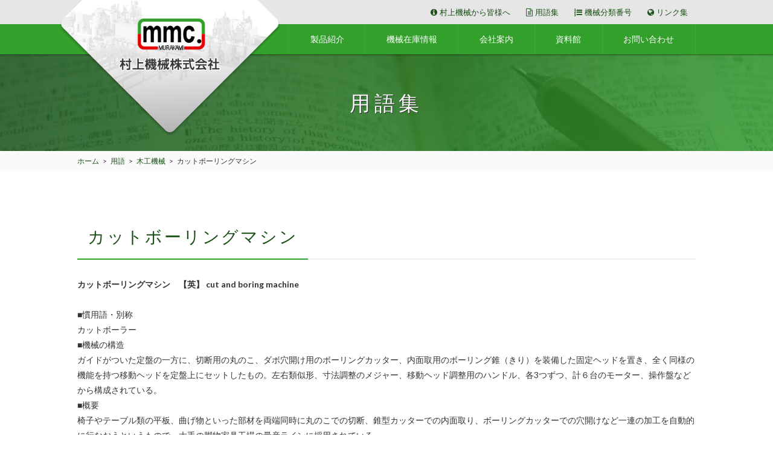

--- FILE ---
content_type: text/html; charset=UTF-8
request_url: https://murakamimachinery.jp/glossary/glossary-388/
body_size: 5071
content:
<!doctype html>
<html lang="ja" prefix="og: http://ogp.me/ns#">

<head>
<meta charset="utf-8">
<meta http-equiv="X-UA-Compatible" content="IE=edge,chrome=1">
<meta name="viewport" content="width=device-width">
<meta name="format-detection" content="telephone=no">

<meta http-equiv="x-dns-prefetch-control" content="on">
<link rel="dns-prefetch" href="//ajax.googleapis.com/">
<link rel="dns-prefetch" href="//www.facebook.com/">
<link rel="dns-prefetch" href="//platform.twitter.com/">

<title>カットボーリングマシン | 村上機械株式会社</title>

<!-- OGP -->
<meta property="og:type" content="article">
<meta property="og:site_name" content="村上機械株式会社">
<meta property="og:url" content="https://murakamimachinery.jp/glossary/glossary-388/">
<meta property="og:title" content="カットボーリングマシン - 村上機械株式会社" />
<meta property="og:description" content="木工機械、製材機械、中古木工機械、ＮＣルーターなどの製造、販売や各種中古木工機械を豊富に取り扱っている村上機械株式会社のサイト">
<meta property="og:image" content="https://murakamimachinery.jp/site/wp-content/themes/murakami/images/base/logo1.png">

<link rel="index" href="https://murakamimachinery.jp" />
<link rel="alternate" type="application/atom+xml" title="村上機械株式会社 Atom Feed" href="https://murakamimachinery.jp/feed/atom/" />
<link rel="alternate" type="application/rss+xml" title="村上機械株式会社 RSS Feed" href="https://murakamimachinery.jp/feed/" />
<link rel="pingback" href="https://murakamimachinery.jp/site/xmlrpc.php" />
<link rel="canonical" href="https://murakamimachinery.jp" />
<link rel="shortcut icon" type="image/x-icon" href="https://murakamimachinery.jp/site/wp-content/themes/murakami/images/favicon.ico">


<!-- All in One SEO Pack 2.4.4.1 by Michael Torbert of Semper Fi Web Designob_start_detected [-1,-1] -->
<meta name="description"  content="カットボーリングマシン　【英】 cut and boring machine ■慣用語・別称 カットボーラー ■機械の構造 ガイドがついた定盤の一方に、切断用の丸のこ、ダボ穴開け用のボーリングカッター、内面取用のボーリング錐（きり）を装備した固定ヘッドを置き、全く同様の機能を持つ移動ヘッドを定盤上にセットしたもの。左右類似形、寸法調整のメジャー、移動ヘッド調整用のハンドル、各3つずつ、計６台のモーター、操作盤などから構成されている。 ■概要" />

<link rel="canonical" href="https://murakamimachinery.jp/glossary/glossary-388/" />
<!-- /all in one seo pack -->
<link rel='dns-prefetch' href='//s.w.org' />
		<script type="text/javascript">
			window._wpemojiSettings = {"baseUrl":"https:\/\/s.w.org\/images\/core\/emoji\/11\/72x72\/","ext":".png","svgUrl":"https:\/\/s.w.org\/images\/core\/emoji\/11\/svg\/","svgExt":".svg","source":{"concatemoji":"https:\/\/murakamimachinery.jp\/site\/wp-includes\/js\/wp-emoji-release.min.js?ver=4.9.26"}};
			!function(e,a,t){var n,r,o,i=a.createElement("canvas"),p=i.getContext&&i.getContext("2d");function s(e,t){var a=String.fromCharCode;p.clearRect(0,0,i.width,i.height),p.fillText(a.apply(this,e),0,0);e=i.toDataURL();return p.clearRect(0,0,i.width,i.height),p.fillText(a.apply(this,t),0,0),e===i.toDataURL()}function c(e){var t=a.createElement("script");t.src=e,t.defer=t.type="text/javascript",a.getElementsByTagName("head")[0].appendChild(t)}for(o=Array("flag","emoji"),t.supports={everything:!0,everythingExceptFlag:!0},r=0;r<o.length;r++)t.supports[o[r]]=function(e){if(!p||!p.fillText)return!1;switch(p.textBaseline="top",p.font="600 32px Arial",e){case"flag":return s([55356,56826,55356,56819],[55356,56826,8203,55356,56819])?!1:!s([55356,57332,56128,56423,56128,56418,56128,56421,56128,56430,56128,56423,56128,56447],[55356,57332,8203,56128,56423,8203,56128,56418,8203,56128,56421,8203,56128,56430,8203,56128,56423,8203,56128,56447]);case"emoji":return!s([55358,56760,9792,65039],[55358,56760,8203,9792,65039])}return!1}(o[r]),t.supports.everything=t.supports.everything&&t.supports[o[r]],"flag"!==o[r]&&(t.supports.everythingExceptFlag=t.supports.everythingExceptFlag&&t.supports[o[r]]);t.supports.everythingExceptFlag=t.supports.everythingExceptFlag&&!t.supports.flag,t.DOMReady=!1,t.readyCallback=function(){t.DOMReady=!0},t.supports.everything||(n=function(){t.readyCallback()},a.addEventListener?(a.addEventListener("DOMContentLoaded",n,!1),e.addEventListener("load",n,!1)):(e.attachEvent("onload",n),a.attachEvent("onreadystatechange",function(){"complete"===a.readyState&&t.readyCallback()})),(n=t.source||{}).concatemoji?c(n.concatemoji):n.wpemoji&&n.twemoji&&(c(n.twemoji),c(n.wpemoji)))}(window,document,window._wpemojiSettings);
		</script>
		<style type="text/css">
img.wp-smiley,
img.emoji {
	display: inline !important;
	border: none !important;
	box-shadow: none !important;
	height: 1em !important;
	width: 1em !important;
	margin: 0 .07em !important;
	vertical-align: -0.1em !important;
	background: none !important;
	padding: 0 !important;
}
</style>
<link rel='stylesheet' id='style-css'  href='https://murakamimachinery.jp/site/wp-content/themes/murakami/style.css?ver=4.9.26' type='text/css' media='all' />
<!--n2css--><script type='text/javascript' src='https://murakamimachinery.jp/site/wp-includes/js/jquery/jquery.js?ver=1.12.4'></script>
<script type='text/javascript' src='https://murakamimachinery.jp/site/wp-includes/js/jquery/jquery-migrate.min.js?ver=1.4.1'></script>
<link rel='https://api.w.org/' href='https://murakamimachinery.jp/wp-json/' />
<link rel="EditURI" type="application/rsd+xml" title="RSD" href="https://murakamimachinery.jp/site/xmlrpc.php?rsd" />
<link rel="wlwmanifest" type="application/wlwmanifest+xml" href="https://murakamimachinery.jp/site/wp-includes/wlwmanifest.xml" /> 
<link rel='prev' title='継ぎ手・仕口加工盤' href='https://murakamimachinery.jp/glossary/glossary-390/' />
<link rel='next' title='エンドマッチャ' href='https://murakamimachinery.jp/glossary/glossary-386/' />
<meta name="generator" content="WordPress 4.9.26" />
<link rel='shortlink' href='https://murakamimachinery.jp/?p=388' />
<link rel="alternate" type="application/json+oembed" href="https://murakamimachinery.jp/wp-json/oembed/1.0/embed?url=https%3A%2F%2Fmurakamimachinery.jp%2Fglossary%2Fglossary-388%2F" />
<link rel="alternate" type="text/xml+oembed" href="https://murakamimachinery.jp/wp-json/oembed/1.0/embed?url=https%3A%2F%2Fmurakamimachinery.jp%2Fglossary%2Fglossary-388%2F&#038;format=xml" />
<!--[if lt IE 9]>
<script type="text/javascript" src="https://murakamimachinery.jp/site/wp-content/themes/murakami/js/ie/html5shiv.js"></script>
<script type="text/javascript" src="https://murakamimachinery.jp/site/wp-content/themes/murakami/js/ie/selectivizr-min.js"></script>
<script type="text/javascript" src="https://murakamimachinery.jp/site/wp-content/themes/murakami/js/ie/flexibility.js"></script>
<![endif]-->

</head>

<body id="product">
  <div id="wrap">

    <!-- FB SDK -->
<div id="fb-root"></div>
<script>(function(d, s, id) {
  var js, fjs = d.getElementsByTagName(s)[0];
  if (d.getElementById(id)) return;
  js = d.createElement(s); js.id = id;
  js.src = "//connect.facebook.net/ja_JP/sdk.js#xfbml=1&version=v2.10";
  fjs.parentNode.insertBefore(js, fjs);
}(document, 'script', 'facebook-jssdk'));</script>

<!-- HEADER -->
<header id="header">
  <div class="sub-nav">
    <div class="inner">
      <h1>
        <a href="https://murakamimachinery.jp">
          <img src="https://murakamimachinery.jp/site/wp-content/themes/murakami/images/base/logo1.png" alt="村上機械株式会社">
        </a>
      </h1>
      <ul class="cf">
        <li><a href="https://murakamimachinery.jp/links"><i class="fa fa-globe" aria-hidden="true"></i>リンク集</a></li>
        <li><a href="https://murakamimachinery.jp/machine-num"><i class="fa fa-list-ol" aria-hidden="true"></i>機械分類番号</a></li>
        <li><a href="https://murakamimachinery.jp/glossary"><i class="fa fa-file-text-o" aria-hidden="true"></i>用語集</a></li>
        <li><a href="https://murakamimachinery.jp/info"><i class="fa fa-info-circle" aria-hidden="true"></i>村上機械から皆様へ</a></li>
      </ul>
    </div>
  </div>
  <!-- NAV -->
  <nav id="nav">
    <div class="sp-nav-button sp-show"><i class="fa fa-bars" aria-hidden="true"></i> MENU</div>
    <ul class="f1">
      <li class="sp-wide">
        <span>製品紹介</span>
        <ul class="f2">
          <li>
            <a href="https://murakamimachinery.jp/product">製品一覧</a>
          </li>
          <li>
            <a href="https://murakamimachinery.jp/maker">取り扱いメーカー</a>
          </li>
        </ul>
      </li>
      <li class="sp-wide">
        <span>機械在庫情報</span>
        <ul class="f2">
          <li>
            <a href="https://murakamimachinery.jp/kikai/products/list.php?category_id=7" target="_blank">新品木工機械</a>
          </li>
          <li>
            <a href="https://murakamimachinery.jp/kikai" target="_blank">中古木工機械</a>
          </li>
        </ul>
      </li>
      <li class="sp-wide">
        <span>会社案内</span>
        <ul class="f2">
          <li>
            <a href="https://murakamimachinery.jp/company">会社概要</a>
          </li>
          <li>
            <a href="https://murakamimachinery.jp/privacy">個人情報の取り扱い</a>
          </li>
        </ul>
      </li>
      <li>
        <a href="https://murakamimachinery.jp/museum">資料館</a>
      </li>
      <li>
        <a href="https://murakamimachinery.jp/contact">お問い合わせ</a>
      </li>
      <li class="sp-show">
        <a href="https://murakamimachinery.jp/info">村上機械から皆様へ</a>
      </li>
      <li class="sp-show">
        <a href="https://murakamimachinery.jp/links">リンク集</a>
      </li>
      <li class="sp-show">
        <a href="https://murakamimachinery.jp/machine-num">機械分類番号</a>
      </li>
      <li class="sp-show">
        <a href="https://murakamimachinery.jp/glossary">用語集</a>
      </li>
    </ul>
  </nav>
  <!-- /NAV -->
</header>
<!-- /HEADER -->
    <!-- CONTENTS -->
    <section id="contents">

      <div id="page-image" style="background-image: url(https://murakamimachinery.jp/site/wp-content/themes/murakami/images/page/glossary.jpg);">
        <div class="inner"><h1>用語集</h1></div>
      </div>
      <div class="breadcrumbs">
        <div class="inner">
        <!-- Breadcrumb NavXT 6.0.4 -->
<span property="itemListElement" typeof="ListItem"><a property="item" typeof="WebPage" title="村上機械株式会社へ移動" href="https://murakamimachinery.jp" class="home"><span property="name">ホーム</span></a><meta property="position" content="1"></span><span class="arrow">&gt;</span><span property="itemListElement" typeof="ListItem"><a property="item" typeof="WebPage" title="用語へ移動" href="https://murakamimachinery.jp/glossary/" class="post post-glossary-archive"><span property="name">用語</span></a><meta property="position" content="2"></span><span class="arrow">&gt;</span><span property="itemListElement" typeof="ListItem"><a property="item" typeof="WebPage" title="Go to the 木工機械 用語カテゴリ archives." href="https://murakamimachinery.jp/glossary_cat/mokko/" class="taxonomy glossary_cat"><span property="name">木工機械</span></a><meta property="position" content="3"></span><span class="arrow">&gt;</span><span property="itemListElement" typeof="ListItem"><span property="name">カットボーリングマシン</span><meta property="position" content="4"></span>        </div>
      </div>

          <!-- POSTS -->
          <div id="posts">

            <section class="container">
              <div class="inner">
                                <article>
                  <h2 class="title1"><span>カットボーリングマシン</span></h2>
                  <p><strong>カットボーリングマシン　【英】 cut and boring machine</strong></p>
<p>&nbsp;</p>
<p>■慣用語・別称<br />
カットボーラー</p>
<p>■機械の構造<br />
ガイドがついた定盤の一方に、切断用の丸のこ、ダボ穴開け用のボーリングカッター、内面取用のボーリング錐（きり）を装備した固定ヘッドを置き、全く同様の機能を持つ移動ヘッドを定盤上にセットしたもの。左右類似形、寸法調整のメジャー、移動ヘッド調整用のハンドル、各3つずつ、計６台のモーター、操作盤などから構成されている。 　</p>
<p>■概要<br />
椅子やテーブル類の平板、曲げ物といった部材を両端同時に丸のこでの切断、錐型カッターでの内面取り、ボーリングカッターでの穴開けなど一連の加工を自動的に行なおうというもので、大手の脚物家具工場の量産ラインに採用されている。 </p>
                </article>
                                
                <div class="next pa50">
                  <p align="center">
                    <a href="https://murakamimachinery.jp/glossary">製品一覧</a>
                  </p>
                </div>
              </div>
            </section>

          </div>
          <!-- /POSTS -->

    </section>
    <!-- /CONTENT -->

    <!-- FOOTER -->
<footer id="footer">
  <div class="inner">
    <div class="flex col5 gap0 mb30">
      <div class="box">
        <ul>
          <li>
            <span>製品紹介</span>
            <ul>
              <li><a href="https://murakamimachinery.jp/product">製品一覧</a></li>
              <li><a href="https://murakamimachinery.jp/maker">取り扱いメーカー</a></li>
            </ul>
          </li>
        </ul>
      </div>
      <div class="box">
        <ul>
          <li>
            <span>機械在庫情報</span>
            <ul>
              <li><a href="https://murakamimachinery.jp/kikai/products/list.php?category_id=7" target="_blank">新品木工機械</a></li>
              <li><a href="https://murakamimachinery.jp/kikai" target="_blank">中古木工機械</a></li>
            </ul>
          </li>
        </ul>
      </div>
      <div class="box">
        <ul>
          <li>
            <span>会社案内</span>
            <ul>
              <li><a href="https://murakamimachinery.jp/company">会社概要</a></li>
              <li><a href="https://murakamimachinery.jp/privacy">個人情報の取り扱い</a></li>
            </ul>
          </li>
        </ul>
      </div>
      <div class="box">
        <ul>
          <li><a href="https://murakamimachinery.jp/museum">大川木工産業資料館</a></li>
          <li><a href="https://murakamimachinery.jp/glossary">用語集</a></li>
          <li><a href="https://murakamimachinery.jp/machine-num">機械分類番号</a></li>
        </ul>
      </div>
      <div class="box">
        <ul>
          <li><a href="https://murakamimachinery.jp/info">村上機械から皆様へ</a></li>
          <li><a href="https://murakamimachinery.jp/contact">お問い合わせ</a></li>
          <li><a href="https://murakamimachinery.jp/links">リンク集</a></li>
        </ul>
      </div>
    </div>

    <p class="mb10">
      <a href="https://murakamimachinery.jp">
        <img src="https://murakamimachinery.jp/site/wp-content/themes/murakami/images/base/logo3.png" alt="村上機械株式会社" style="width:240px; height:29px;">
      </a>
    </p>
    <p>〒831-0005 福岡県大川市大字向島1540</p>
    <p><a href="tel:0944-87-2122"><i class="fa fa-phone-square" aria-hidden="true"></i> 0944-87-2122</a></p>
  </div>
  <div class="copyright">Copyright (C) 村上機械株式会社. All Rights Reserved.</div>
</footer>
<div id="return">
  <a href="#wrap" class="btn">
    <i class="fa fa-angle-double-up" aria-hidden="true"></i>
  </a>
</div>
<!-- /FOOTER -->  
  </div>

<script type='text/javascript' src='https://murakamimachinery.jp/site/wp-content/themes/murakami/js/velocity.min.js?ver=4.9.26'></script>
<script type='text/javascript' src='https://murakamimachinery.jp/site/wp-content/themes/murakami/js/footerFixed.js?ver=4.9.26'></script>
<script type='text/javascript' src='https://murakamimachinery.jp/site/wp-content/themes/murakami/js/jquery.colorbox-1.6.1.min.js?ver=4.9.26'></script>
<script type='text/javascript' src='https://murakamimachinery.jp/site/wp-content/themes/murakami/js/wow.min.js?ver=4.9.26'></script>
<script type='text/javascript' src='https://murakamimachinery.jp/site/wp-content/themes/murakami/js/append.js?ver=4.9.26'></script>
<script type='text/javascript' src='https://murakamimachinery.jp/site/wp-includes/js/wp-embed.min.js?ver=4.9.26'></script>

</body>
</html>

--- FILE ---
content_type: text/css
request_url: https://murakamimachinery.jp/site/wp-content/themes/murakami/style.css?ver=4.9.26
body_size: 403
content:
/*
Theme Name: 村上機械2017
Theme URI: http://ryushou.com
Description: 村上機械 WPテーマ（2017）
Author: STUDIO P
Author URI: http://studio-p.net/
Version: 1.0
*/

@import url('css/common.css');
@import url('css/base.css');
@import url('css/contents.css');
@import url('css/flex.css');
@import url('css/font-awesome.min.css');
@import url('css/animate.css');
@import url('css/colorbox/colorbox.css');
@import url('css/media.css') screen and (max-width: 1024px);


--- FILE ---
content_type: text/css
request_url: https://murakamimachinery.jp/site/wp-content/themes/murakami/css/common.css
body_size: 2334
content:
/*
	commmon.css
	Author: Studio P
*/
/* ---------------------

Reset CSS (YUI3 custom)

--------------------- */
html, body {
  width: 100%; }

body, div, dl, dt, dd, ul, ol, li, h1, h2, h3, h4, h5, h6, pre, code, form, fieldset, legend, input, textarea, select, button, p, blockquote, table, th, td, a, section, article, aside, figure, header, footer, nav, *:before, *:after {
  margin: 0;
  padding: 0;
  -webkit-box-sizing: border-box;
  -ms-box-sizing: border-box;
  box-sizing: border-box; }

table {
  width: 100%;
  border-collapse: collapse;
  border-spacing: 0; }

img {
  border: 0;
  vertical-align: top; }

address, caption, cite, code, dfn, em, th, var {
  font-style: normal;
  font-weight: normal; }

ol, ul {
  list-style: none; }

h1, h2, h3, h4, h5, h6 {
  font-size: 100%; }

abbr, acronym {
  border: 0;
  font-variant: normal; }

sup {
  vertical-align: text-top; }

sub {
  vertical-align: text-bottom; }

input, textarea, select {
  font-family: inherit;
  font-size: inherit;
  font-weight: inherit; }

/*to enable resizing for IE*/
input, textarea, select {
  *font-size: 100%; }

/*because legend doesn't inherit in IE*/
legend {
  color: #000; }

/* fb_reset height 0 */
.fb_reset {
  height: 0 !important; }

/* --- clear fix --- */
.cf:before, .cf:after {
  content: "";
  display: table; }

.cf:after {
  clear: both; }

.cf {
  *zoom: 1; }

.cl {
  clear: both; }

/* --- img --- */
img {
  max-width: 100%;
  height: auto; }
img .free {
  max-width: none; }

/* --- text-align --- */
.aligncenter {
  text-align: center; }

.alignleft {
  text-align: left; }

.alignright {
  text-align: right; }

/* --- float --- */
.f-left {
  float: left; }

.f-right {
  float: right; }

/* --- margin-bottom --- */
.mb0 {
  margin-bottom: 0px !important; }

.mb10 {
  margin-bottom: 10px !important; }

.mb20 {
  margin-bottom: 20px !important; }

.mb30 {
  margin-bottom: 30px !important; }

.mb40 {
  margin-bottom: 40px !important; }

.mb50 {
  margin-bottom: 50px !important; }

.mb60 {
  margin-bottom: 60px !important; }

.mb70 {
  margin-bottom: 70px !important; }

.mb80 {
  margin-bottom: 80px !important; }

.mb90 {
  margin-bottom: 90px !important; }

.mb100 {
  margin-bottom: 100px !important; }

/* --- padding-all --- */
.pa5 {
  padding: 5px !important; }

.pa10 {
  padding: 10px !important; }

.pa15 {
  padding: 15px !important; }

.pa20 {
  padding: 20px !important; }

.pa25 {
  padding: 25px !important; }

.pa30 {
  padding: 30px !important; }

.pa35 {
  padding: 35px !important; }

.pa40 {
  padding: 40px !important; }

.pa45 {
  padding: 45px !important; }

.pa50 {
  padding: 50px !important; }

/* --- width --- */
.w5 {
  width: 5% !important; }

.w10 {
  width: 10% !important; }

.w15 {
  width: 15% !important; }

.w20 {
  width: 20% !important; }

.w25 {
  width: 25% !important; }

.w30 {
  width: 30% !important; }

.w35 {
  width: 35% !important; }

.w40 {
  width: 40% !important; }

.w45 {
  width: 45% !important; }

.w50 {
  width: 50% !important; }

.w55 {
  width: 55% !important; }

.w60 {
  width: 60% !important; }

.w65 {
  width: 65% !important; }

.w70 {
  width: 70% !important; }

.w75 {
  width: 75% !important; }

.w80 {
  width: 80% !important; }

.w85 {
  width: 85% !important; }

.w90 {
  width: 90% !important; }

.w95 {
  width: 95% !important; }

.w100 {
  width: 100% !important; }

/* --- font size --- */
.fs10 {
  font-size: 10px !important;
  font-size: 1rem !important; }

.fs11 {
  font-size: 11px !important;
  font-size: 1.1rem !important; }

.fs12 {
  font-size: 12px !important;
  font-size: 1.2rem !important; }

.fs13 {
  font-size: 13px !important;
  font-size: 1.3rem !important; }

.fs14 {
  font-size: 14px !important;
  font-size: 1.4rem !important; }

.fs15 {
  font-size: 15px !important;
  font-size: 1.5rem !important; }

.fs16 {
  font-size: 16px !important;
  font-size: 1.6rem !important; }

.fs17 {
  font-size: 17px !important;
  font-size: 1.7rem !important; }

.fs18 {
  font-size: 18px !important;
  font-size: 1.8rem !important; }

.fs19 {
  font-size: 19px !important;
  font-size: 1.9rem !important; }

.fs20 {
  font-size: 20px !important;
  font-size: 2rem !important; }

.fs21 {
  font-size: 21px !important;
  font-size: 2.1rem !important; }

.fs22 {
  font-size: 22px !important;
  font-size: 2.2rem !important; }

.fs23 {
  font-size: 23px !important;
  font-size: 2.3rem !important; }

.fs24 {
  font-size: 24px !important;
  font-size: 2.4rem !important; }

.fs25 {
  font-size: 25px !important;
  font-size: 2.5rem !important; }

.fs26 {
  font-size: 26px !important;
  font-size: 2.6rem !important; }

.fs27 {
  font-size: 27px !important;
  font-size: 2.7rem !important; }

.fs28 {
  font-size: 28px !important;
  font-size: 2.8rem !important; }

.fs29 {
  font-size: 29px !important;
  font-size: 2.9rem !important; }

.fs30 {
  font-size: 30px !important;
  font-size: 3rem !important; }

.fs31 {
  font-size: 31px !important;
  font-size: 3.1rem !important; }

.fs32 {
  font-size: 32px !important;
  font-size: 3.2rem !important; }

.fs33 {
  font-size: 33px !important;
  font-size: 3.3rem !important; }

.fs34 {
  font-size: 34px !important;
  font-size: 3.4rem !important; }

.fs35 {
  font-size: 35px !important;
  font-size: 3.5rem !important; }

.fs36 {
  font-size: 36px !important;
  font-size: 3.6rem !important; }

.fs37 {
  font-size: 37px !important;
  font-size: 3.7rem !important; }

.fs38 {
  font-size: 38px !important;
  font-size: 3.8rem !important; }

.fs39 {
  font-size: 39px !important;
  font-size: 3.9rem !important; }

.fs40 {
  font-size: 40px !important;
  font-size: 4rem !important; }

.ls1 {
  letter-spacing: 0.1em !important; }

.ls2 {
  letter-spacing: 0.2em !important; }

.ls3 {
  letter-spacing: 0.3em !important; }

.ls4 {
  letter-spacing: 0.4em !important; }

.ls5 {
  letter-spacing: 0.5em !important; }

.ls6 {
  letter-spacing: 0.6em !important; }

.ls7 {
  letter-spacing: 0.7em !important; }

.ls8 {
  letter-spacing: 0.8em !important; }

.ls9 {
  letter-spacing: 0.9em !important; }

.ls10 {
  letter-spacing: 1em !important; }

/* --- font color --- */
.fc-white {
  color: #FFFFFF !important; }

.fc-black {
  color: #000000 !important; }

.fc-red {
  color: #FF3333 !important; }

.fc-blue {
  color: #0000FF !important; }

.fc-green {
  color: #00FF00 !important; }

.fc-yellow {
  color: #FFFF00 !important; }

.fc-orange {
  color: #FF6600 !important; }

.fc-main {
  color: #33A02C !important; }

.fc-sub1 {
  color: #E50000 !important; }

.fc-sub2 {
  color: #A0BE46 !important; }

.fc-sub3 {
  color: #7DA8D2 !important; }

.fc-sub4 {
  color: #B87F88 !important; }

/* --- BG color --- */
.bg-white {
  background-color: #FFFFFF !important; }

.bg-black {
  background-color: #000000 !important; }

.bg-main {
  background-color: #33A02C !important; }

.bg-sub1 {
  background-color: #E50000 !important; }

.bg-sub2 {
  background-color: #A0BE46 !important; }

.bg-sub3 {
  background-color: #7DA8D2 !important; }

.bg-sub4 {
  background-color: #B87F88 !important; }

.bg-gray {
  background-color: #CCCCCC !important; }

.bg-gray1 {
  background-color: #e6e6e6 !important; }

.bg-gray2 {
  background-color: #f0f0f0 !important; }

.bg-gray3 {
  background-color: #fafafa !important; }

/* --- table --- */
table th, table td {
  text-align: left;
  vertical-align: top;
  line-height: 1.6em; }
table.all-solid > tbody > tr > th, table.all-solid > tbody > tr > td {
  border-top: 1px solid #e6e6e6;
  border-right: 1px solid #e6e6e6;
  border-bottom: 1px solid #e6e6e6;
  border-left: 1px solid #e6e6e6; }
table.bottom-solid > tbody > tr > th, table.bottom-solid > tbody > tr > td {
  border-top: none;
  border-right: none;
  border-bottom: 1px solid #e6e6e6;
  border-left: none; }
table.bottom-dotted > tbody > tr > th, table.bottom-dotted > tbody > tr > td {
  border-top: none;
  border-right: none;
  border-bottom: 1px dotted #e6e6e6;
  border-left: none; }
table.t-p5 > tbody > tr > th, table.t-p5 > tbody > tr > td {
  padding: 0.5em; }
table.t-p10 > tbody > tr > th, table.t-p10 > tbody > tr > td {
  padding: 1em; }
table.t-p15 > tbody > tr > th, table.t-p15 > tbody > tr > td {
  padding: 1.5em; }
table.t-p20 > tbody > tr > th, table.t-p20 > tbody > tr > td {
  padding: 2em; }

/* --- button --- */
a.button-main {
  display: inline-block;
  padding: 0 1em;
  text-align: center;
  color: #FFFFFF;
  margin-top: 1em;
  background-color: #515151;
  white-space: nowrap;
  border: 1px solid #515151;
  transition: color 0.3s, background 0.3s; }
a.button-main:hover {
  background-color: #FFFFFF;
  color: #515151;
  transition: color 0.3s, background 0.3s; }
a.button-main.x2 {
  padding: 1em 3em; }
a.button-main i {
  margin-right: 0.3em; }

a.button-link {
  display: block;
  padding: 0.4em 0;
  text-align: center;
  color: #FFFFFF;
  margin: 0.5em;
  background-color: #33A02C;
  white-space: nowrap;
  transition: background 0.3s; }
a.button-link:hover {
  color: #FFFFFF;
  background-color: #40c837;
  transition: background 0.3s; }
a.button-link.x2 {
  padding: 1em 3em; }
a.button-link i {
  margin-right: 0.3em; }

a.button-contact {
  display: inline-block;
  padding: 0.8em 4em;
  text-align: center;
  color: #FFFFFF;
  margin: 0.5em;
  background-color: #33A02C;
  white-space: nowrap;
  border: 2px solid #33A02C;
  transition: background 0.3s; }
a.button-contact:hover {
  color: #FFFFFF;
  background-color: #40c837;
  transition: background 0.3s; }
a.button-contact.x2 {
  padding: 1em 3em; }
a.button-contact i {
  margin-right: 0.3em; }

a.button-white {
  display: inline-block;
  padding: 0.5em 2em;
  text-align: center;
  color: #FFFFFF;
  font-weight: 700;
  border: 2px solid #FFFFFF;
  white-space: nowrap;
  transition: color 0.3s, background 0.3s; }
a.button-white:hover {
  background-color: #FFFFFF;
  color: #E50000;
  transition: color 0.3s, background 0.3s; }
a.button-white.x2 {
  padding: 1em 3em; }

/* --- list --- */
ul.normal {
  list-style-type: disc;
  list-style-position: outside;
  padding: 1em 0 1em 1.5em; }
ul.normal.style-none {
  list-style-type: none;
  padding-left: 0.5em; }
ul.normal li {
  padding: 0.5em 0 0.5em 0.2em; }
ul.normal li.line {
  border-bottom: 1px solid #f0f0f0; }
ul.normal li.dotted {
  border-bottom: 1px dotted #f0f0f0; }

ol.normal {
  list-style-type: decimal;
  list-style-position: outside;
  padding: 1em 0 1em 1.5em; }
ol.normal.style-none {
  list-style-type: none;
  padding-left: 0.5em; }
ol.normal li {
  padding: 0.5em 0 0.5em 0.2em; }
ol.normal li.line {
  border-bottom: 1px solid #f0f0f0; }
ol.normal li.dotted {
  border-bottom: 1px dotted #f0f0f0; }

/* --- Form --- */
input, select, textarea {
  padding: 4px;
  margin: 2px 0;
  width: 100%;
  max-width: 100%;
  font-size: 16px;
  font-size: 1.6rem; }

input[type=checkbox], input[type=radio], input[type=submit] {
  width: auto; }

textarea {
  width: 100%;
  max-width: 100%; }

input[type=submit] {
  background-color: #33A02C;
  color: #FFFFFF;
  border: none;
  -webkit-border-radius: 5px;
  border-radius: 5px;
  line-height: 1em;
  padding: 1em 2em;
  margin: 0.5em 1em;
  -webkit-appearance: none; }
input[type=submit]:hover {
  cursor: pointer;
  background-color: #40c837; }
input[type=submit].btn-back {
  background-color: #CCCCCC; }
input[type=submit].btn-back:hover {
  background-color: #e6e6e6; }

/* --- Inline frame --- */
.inline-box {
  position: relative;
  height: 0;
  padding: 30px 0 56.25%;
  overflow: hidden; }
.inline-box iframe {
  position: absolute;
  top: 0;
  left: 0;
  width: 100%;
  height: 100%; }

.fb-page iframe {
  position: absolute;
  top: 0;
  left: 0;
  width: 100%;
  height: 100%; }

/* --- box decoration --- */
.radius1 {
  -webkit-border-radius: 5px;
  border-radius: 5px;
  overflow: hidden; }

.radius2 {
  -webkit-border-radius: 50px;
  border-radius: 50px;
  overflow: hidden; }


--- FILE ---
content_type: text/css
request_url: https://murakamimachinery.jp/site/wp-content/themes/murakami/css/base.css
body_size: 2200
content:
@charset "UTF-8";
/*
	base.css
	Author: Studio P
*/
@import url(https://fonts.googleapis.com/css?family=Lato:400,700);
html {
  width: 100%;
  font-size: 62.5%; }

body {
  width: 100%;
  font-size: 10px;
  font-size: 1rem;
  font-family: Lato, "游ゴシック Medium", "游ゴシック体", "Yu Gothic Medium", YuGothic, "ヒラギノ角ゴ ProN", "Hiragino Kaku Gothic ProN", "メイリオ", Meiryo, "ＭＳ Ｐゴシック", "MS PGothic", sans-serif;
  line-height: 1.8;
  color: #333333;
  background-color: #FFF;
  -webkit-text-size-adjust: 100%;
  -webkit-font-smoothing: antialiased; }

.mincho {
  font-family: "游明朝", YuMincho, "ヒラギノ明朝 ProN W3", "Hiragino Mincho ProN", "HG明朝E", "ＭＳ Ｐ明朝", "ＭＳ 明朝", serif; }

.nt-show, .tb-show, .sp-show {
  display: none; }

/* --- wrap --- */
#wrap {
  width: 100%;
  margin: 0 auto;
  position: relative;
  font-size: 14px;
  font-size: 1.4rem; }
#wrap a img {
  -webkit-opacity: 1;
  opacity: 1;
  transition: 0.3s; }
#wrap a img:hover {
  -webkit-opacity: 0.8;
  opacity: 0.8;
  transition: 0.3s; }

/* --- header --- */
#header {
  width: 100%;
  position: relative;
  z-index: 100; }
#header .sub-nav {
  width: 100%;
  height: 40px;
  background-color: #e6e6e6;
  position: relative;
  z-index: 10; }
#header .sub-nav > .inner {
  max-width: 1024px;
  margin: 0 auto;
  position: relative; }
#header .sub-nav > .inner h1 {
  position: absolute;
  width: 366px;
  height: 225px;
  top: 0;
  left: -30px; }
#header .sub-nav > .inner ul li {
  float: right; }
#header .sub-nav > .inner ul li a {
  height: 40px;
  line-height: 40px;
  display: inline-block;
  padding: 0 1em;
  font-size: 13px;
  font-size: 1.3rem; }
#header .sub-nav > .inner ul li a i {
  padding-right: 0.3em; }

/* --- nav --- */
#nav {
  width: 100%;
  background-color: #33A02C;
  font-size: 14px;
  font-size: 1.4rem;
  -webkit-box-shadow: 0 1px 2px rgba(0, 0, 0, 0.5);
  box-shadow: 0 1px 2px rgba(0, 0, 0, 0.5);
  position: relative; }
#nav ul {
  width: 1024px;
  height: 50px;
  margin: 0 auto;
  padding-left: 350px;
  border-right: 1px solid #36AF30;
  display: -webkit-flex;
  display: flex;
  -webkit-flex-direction: row;
  flex-direction: row;
  -webkit-flex-wrap: nowrap;
  flex-wrap: nowrap;
  -webkit-align-content: stretch;
  align-content: stretch; }
#nav ul.f1 > li {
  -webkit-flex-grow: 1;
  flex-grow: 1;
  position: relative; }
#nav ul.f1 > li a, #nav ul.f1 > li span {
  color: #FFFFFF;
  display: block;
  height: 50px;
  line-height: 50px;
  text-align: center;
  transition: color 0.3s, background-color 0.3s;
  border-left: 1px solid #36AF30;
  background-color: #33A02C; }
#nav ul.f1 > li a {
  cursor: pointer; }
#nav ul.f1 > li a:hover {
  background-color: #267821;
  transition: color 0.3s, background-color 0.3s; }
#nav ul.f1 > li > ul {
  width: auto;
  padding-left: 0;
  border-right: none !important;
  border-bottom: 1px solid #36AF30; }
#nav ul.f1 > li > ul.f2 {
  position: absolute;
  display: inline-block;
  height: auto;
  min-width: 100%; }
#nav ul.f1 > li > ul.f2 > li {
  -webkit-flex-grow: 0;
  flex-grow: 0; }
#nav ul.f1 > li > ul.f2 > li a {
  border-left: none !important;
  border-top: 1px solid #36AF30;
  font-size: 13px;
  font-size: 1.3rem; }

/* --- topimage --- */
#top-image {
  position: relative;
  overflow: hidden;
  background-color: #fafafa; }
#top-image .over {
  position: absolute;
  max-width: 700px;
  max-height: 180px;
  top: 0;
  right: 0;
  bottom: 0;
  left: 0;
  margin: auto;
  z-index: 50;
  text-align: center;
  font-size: 38px;
  font-size: 3.8rem;
  -webkit-text-shadow: 0 0 10px black;
  text-shadow: 0 0 10px black;
  color: #FFFFFF; }

/* --- page image --- */
#page-image {
  width: 100%;
  background-color: #1a5016;
  background-position: center center;
  background-repeat: no-repeat;
  background-size: cover;
  overflow: hidden; }
#page-image .inner {
  position: relative;
  max-width: 1024px;
  height: 160px;
  margin: 0 auto;
  text-align: center; }
#page-image .inner h1 {
  font-size: 34px;
  font-size: 3.4rem;
  line-height: 160px;
  padding: 0;
  font-weight: normal;
  color: #FFFFFF;
  letter-spacing: 0.2em;
  -webkit-text-shadow: 1px 1px 0 #333333;
  text-shadow: 1px 1px 0 #333333; }

.breadcrumbs {
  width: 100%;
  font-size: 12px;
  font-size: 1.2rem;
  background-color: #fafafa;
  padding: 0.5em 1em 0; }
.breadcrumbs .inner {
  max-width: 1024px;
  margin: 0 auto; }
.breadcrumbs .inner > span {
  display: inline-block;
  max-width: 30em;
  white-space: nowrap;
  overflow: hidden;
  text-overflow: ellipsis; }
.breadcrumbs .inner > span.arrow {
  padding: 0 0.5em; }

/* --- contents --- */
#contents {
  width: 100%; }
#contents .container {
  overflow: hidden; }
#contents .container > .inner {
  padding: 70px 0;
  width: auto;
  max-width: 1024px;
  margin: 0 auto; }

/* --- footer --- */
#footer {
  background-color: #33A02C; }
#footer > .inner {
  font-size: 13px;
  font-size: 1.3rem;
  max-width: 1024px;
  margin: 0 auto;
  padding: 30px 0;
  text-align: center;
  color: #FFFFFF; }
#footer > .inner a {
  padding: 0 1em;
  color: #FFFFFF; }
#footer > .inner .flex .box {
  text-align: left; }
#footer > .inner .flex .box ul li ul {
  list-style: disc inside; }
#footer > .inner .flex .box ul li ul li a {
  padding: 0; }
#footer .copyright {
  background-color: #267821;
  color: #66d35f;
  text-align: center;
  font-size: 12px;
  font-size: 1.2rem;
  padding: 5px; }

#return {
  display: none;
  position: fixed;
  right: 5%;
  bottom: 5%;
  z-index: 10000; }
#return a {
  display: block;
  width: 50px;
  height: 50px;
  font-size: 20px;
  font-size: 2rem;
  line-height: 48px;
  text-align: center;
  background-color: #33A02C;
  color: #FFF;
  border: 2px solid #FFFFFF;
  border-radius: 5px; }
#return a:hover {
  background-color: #40c837; }

/* headding */
#contents h1 {
  font-size: 34px;
  font-size: 3.4rem; }
#contents h2 {
  font-size: 28px;
  font-size: 2.8rem; }
#contents h3 {
  font-size: 20px;
  font-size: 2rem; }
#contents h4 {
  font-size: 18px;
  font-size: 1.8rem; }
#contents h5 {
  font-size: 16px;
  font-size: 1.6rem; }
#contents h1, #contents h2, #contents h3, #contents h4, #contents h5, #contents h6 {
  padding: 0.6em;
  line-height: 1.4em;
  letter-spacing: 0.05em;
  font-weight: normal;
  margin-bottom: 1em; }
#contents h1.title1, #contents h2.title1, #contents h3.title1, #contents h4.title1, #contents h5.title1, #contents h6.title1 {
  color: #1a5016;
  letter-spacing: 0.1em;
  border-bottom: 2px solid #f0f0f0;
  margin-bottom: 1em;
  padding: 0; }
#contents h1.title1 span, #contents h2.title1 span, #contents h3.title1 span, #contents h4.title1 span, #contents h5.title1 span, #contents h6.title1 span {
  content: '';
  position: relative;
  display: inline-block;
  padding: 0.6em;
  border-bottom: 2px solid #33A02C;
  left: 0;
  bottom: -2px; }
#contents h1.title2, #contents h2.title2, #contents h3.title2, #contents h4.title2, #contents h5.title2, #contents h6.title2 {
  border-left: 5px solid #33A02C;
  padding-left: 1.2em; }
#contents h1.title3, #contents h2.title3, #contents h3.title3, #contents h4.title3, #contents h5.title3, #contents h6.title3 {
  color: #FFFFFF;
  background-color: #f0f0f0;
  margin-bottom: 1em;
  padding: 0; }
#contents h1.title3 span, #contents h2.title3 span, #contents h3.title3 span, #contents h4.title3 span, #contents h5.title3 span, #contents h6.title3 span {
  content: '';
  display: inline-block;
  padding: 0.4em 1em;
  background-color: #1a5016; }
#contents .bold {
  font-weight: bold !important; }
#contents .left-bar {
  border-left: 3px solid #33A02C;
  padding-left: 1em; }
#contents .under-line1 {
  letter-spacing: 0.2em;
  text-align: center;
  padding: 0.5em;
  color: #267821;
  border-bottom: 2px solid #33A02C;
  margin: 0 auto 2em;
  width: 60%; }
#contents .under-line2 {
  letter-spacing: 0.1em;
  padding: 0.5em;
  border-bottom: 2px solid #33A02C;
  margin-bottom: 1em; }
#contents .under-line3 {
  letter-spacing: 0.1em;
  padding: 0.5em;
  border-bottom: 2px solid #7DA8D2;
  margin-bottom: 1em; }
#contents .box-line {
  border: 1px solid #E1E1E1; }

/* --- link --- */
a {
  color: #1a5016;
  text-decoration: none; }
a:hover {
  color: #33A02C; }

a h1, a h2, a h3, a h4, a h5, h1 a, h2 a, h3 a, h4 a, h5 a {
  color: inherit;
  text-decoration: none; }


--- FILE ---
content_type: text/css
request_url: https://murakamimachinery.jp/site/wp-content/themes/murakami/css/contents.css
body_size: 1775
content:
/*
	contents.css
	Author: Studio P
*/
/* --- wp-post --- */
#posts article.post {
  background-color: #FFF;
  margin-bottom: 50px; }
#posts article.post h2 {
  color: #33A02C;
  border-bottom: 2px solid #33A02C;
  padding: 0.2em 0.6em;
  margin: 0; }
#posts article.post .post-body .post-info {
  background-color: #f0f0f0;
  font-size: 12px;
  font-size: 1.2rem;
  padding: 0.5em 1em; }
#posts article.post .post-body .post-info > .box {
  padding: 0; }
#posts article.post .post-body .post-info > .box.mark-cats {
  text-align: right; }
#posts article.post .post-body .sns {
  text-align: right;
  line-height: 1em;
  padding-top: 6px; }
#posts article.post .post-body .sns .fb-like {
  margin-top: 4px; }
#posts article.post .post-body .post-content {
  padding: 2em;
  word-wrap: break-word;
  border-bottom: 1px solid #33A02C; }
#posts article.post .post-body .post-content p {
  margin-bottom: 1em; }
#posts article.post .post-body .post-content h2 {
  margin: 60px 0 30px;
  padding: 10px 18px;
  background: #33A02C;
  color: #fff;
  box-shadow: 0 2px 6px rgba(0, 0, 0, 0.25); }
#posts article.post .post-body .post-content h3 {
  position: relative;
  margin: 60px 0 30px;
  padding: 0 0 10px;
  border-bottom: 4px solid #afafaf;
  box-sizing: content-box;
  font-weight: bold; }
#posts article.post .post-body .post-content h4 {
  margin: 55px 0 25px;
  padding: 0 0 0 9px;
  border-left: 6px solid #33A02C;
  background: #f6f6f6;
  font-weight: bold; }
#posts article.post .post-body .post-content h5 {
  margin: 55px 0 25px;
  padding: 0 0 0 9px;
  border-left: 4px solid #33A02C;
  font-weight: bold; }
#posts article.post .post-body .post-content h6 {
  margin: 55px 0 25px;
  font-weight: bold; }
#posts article.post .post-body .post-content .alignleft {
  float: left;
  margin: 0 1em 1em 0; }
#posts article.post .post-body .post-content .alignright {
  float: right;
  margin: 0 0 1em 1em; }
#posts article.post .post-body .post-content .aligncenter {
  display: block;
  float: none;
  margin-right: auto;
  margin-bottom: 1em;
  margin-left: auto; }
#posts article.post .post-body .excerpt {
  padding: 2em;
  border: 2px solid #f0f0f0;
  word-wrap: break-word; }

.next {
  padding: 40px 0; }
.next a {
  display: inline-block;
  padding: 5px 10px;
  background-color: #FFF;
  border: 1px solid #33A02C;
  margin: 0 5px;
  -webkit-transition: background-color 0.2s linear, color 0.2s linear;
  transition: background-color 0.2s linear, color 0.2s linear; }
.next a:hover {
  background-color: #33A02C;
  color: #FFF; }
.next .active, .next .current {
  display: inline-block;
  padding: 5px 10px;
  background-color: #33A02C;
  border: 1px solid #33A02C;
  color: #FFF;
  margin: 0 5px; }

/* --- wp-widget --- */
.post-widget .post-widget-title {
  color: #33A02C;
  border-bottom: 1px solid #33A02C;
  padding: 10px;
  font-size: 16px;
  font-size: 1.6rem; }
.post-widget .post-widget-title:before {
  content: '\f040';
  font-family: fontawesome;
  margin-right: 0.5em; }

.custom-post-widgets {
  border-bottom: 1px solid #CCC;
  margin-bottom: 30px; }
.custom-post-widgets .custom-post-widgets-title {
  color: #33A02C;
  border-bottom: 1px solid #33A02C;
  padding: 10px;
  font-size: 16px;
  font-size: 1.6rem; }
.custom-post-widgets .custom-post-widgets-title:before {
  content: '\f040';
  font-family: fontawesome;
  margin-right: 0.5em; }
.custom-post-widgets ul {
  padding: 10px; }
.custom-post-widgets ul li a {
  padding: 5px 0; }
.custom-post-widgets ul li a:before {
  content: '\f105';
  font-family: fontawesome;
  margin-right: 0.5em; }
.custom-post-widgets ul li a:hover {
  font-weight: bold; }

#wp-calendar caption {
  background-color: #33A02C;
  padding: 0.5em;
  color: #FFFFFF; }
#wp-calendar thead th {
  font-size: 14px;
  font-size: 1.4rem;
  width: 14.28%;
  text-align: center;
  padding: 0.2em;
  border: 1px solid #E6E6E6;
  background-color: #F6F6F6; }
#wp-calendar thead th:first-child {
  color: red; }
#wp-calendar thead th:last-child {
  color: #0000cc; }
#wp-calendar tfoot {
  font-size: 12px;
  font-size: 1.2rem; }
#wp-calendar tfoot #prev {
  text-align: left;
  padding: 0.3em; }
#wp-calendar tfoot #next {
  text-align: right;
  padding: 0.3em; }
#wp-calendar tbody td {
  font-size: 14px;
  font-size: 1.4rem;
  border: 1px solid #E6E6E6;
  padding: 0.2em;
  text-align: center; }
#wp-calendar tbody td a {
  color: #ff1919;
  font-weight: bold; }
#wp-calendar tbody td#today {
  background-color: #FFFFCC; }

ul.latest_posts li {
  border-bottom: 1px solid #DFDCD5; }
ul.latest_posts li:before {
  content: '\f040';
  font-family: FontAwesome;
  margin-right: 0.5em; }

ul.monthly-archives {
  max-height: 16em;
  overflow-y: auto; }
ul.monthly-archives li {
  border-bottom: 1px solid #DFDCD5; }
ul.monthly-archives li:before {
  content: '\f073';
  font-family: FontAwesome;
  margin-right: 0.5em; }

ul.blog-cat {
  max-height: 16em;
  overflow-y: auto; }
ul.blog-cat li {
  border-bottom: 1px solid #DFDCD5; }
ul.blog-cat li:before {
  content: '\f040';
  font-family: FontAwesome;
  margin-right: 0.5em; }

/* top */
#top-company {
  background-color: #f0f0f0;
  background-image: url(../images/page/bg2.png);
  background-position: top center;
  background-repeat: no-repeat;
  background-size: contain; }
#top-company h2 {
  padding: 0;
  font-size: 34px;
  font-size: 3.4rem; }
#top-company h2.logo img {
  width: 170px;
  height: 88px; }
#top-company .bg-image {
  background-image: url(../images/top/bg_p01.png);
  background-position: bottom right;
  background-repeat: no-repeat; }
#top-company .tel a {
  color: #E50000;
  font-size: 28px;
  font-size: 2.8rem; }
#top-company .tel a i {
  padding-right: 0.3em; }

#top-info.container {
  background-image: url(../images/page/bg1.png);
  background-position: bottom center;
  background-repeat: no-repeat;
  background-size: contain; }
#top-info.container > .inner h2 {
  padding: 0.4em 0.5em;
  border-bottom: 3px solid #33A02C;
  color: #267821;
  font-weight: 700;
  font-size: 20px;
  font-size: 2rem;
  margin-bottom: 0; }
#top-info.container > .inner h2 i {
  padding-right: 0.3em; }
#top-info.container > .inner ul.list-wrap {
  background-color: #fafafa;
  padding: 0 1em;
  height: 400px;
  overflow-y: scroll;
  border-bottom: 3px solid #33A02C; }
#top-info.container > .inner ul.list-wrap > li {
  border-bottom: 1px solid #e6e6e6;
  padding: 0.5em 0; }
#top-info.container > .inner ul.list-wrap > li .date {
  font-size: 11px;
  font-size: 1.1rem;
  color: #33A02C; }
#top-info.container > .inner ul.list-wrap > li .title {
  font-size: 15px;
  font-size: 1.5rem;
  font-weight: 700;
  line-height: 1.4em; }
#top-info.container > .inner ul.list-wrap > li .title a {
  color: #267821; }
#top-info.container > .inner ul.list-wrap > li .text {
  font-size: 13px;
  font-size: 1.3rem; }

#maker-list table tr.bg {
  background-color: #fafafa; }
#maker-list table tr th {
  color: #33A02C;
  font-weight: 700; }
#maker-list table tr td {
  width: 22%; }

.info-box {
  padding: 1.5em;
  background-color: #fafafa;
  border: 2px solid #e6e6e6; }

#num-list table tr:nth-child(2n) {
  background-color: #fafafa; }
#num-list table td:first-child {
  width: 20%; }

#product .product-box {
  border: 5px solid #f0f0f0; }
#product .product-box .title {
  background-color: #267821;
  padding: 0.5em;
  color: #FFFFFF; }

#glossary-list table tr {
  cursor: pointer; }
#glossary-list table tr td:first-child {
  width: 10%;
  text-align: right; }
#glossary-list table tr td:last-child .word-cat a {
  pointer-events: none; }
#glossary-list table tr td:last-child .title {
  font-weight: 700;
  color: #267821; }
#glossary-list table tr td:last-child .descript {
  margin-top: 0.5em;
  padding: 0.8em;
  background-color: #f0f0f0; }
#glossary-list table tr:nth-child(2n) {
  background-color: #fafafa; }


--- FILE ---
content_type: text/css
request_url: https://murakamimachinery.jp/site/wp-content/themes/murakami/css/flex.css
body_size: 1472
content:
/*
	flex.scss
	Author: Studio P
*/
.flex {
  display: -webkit-flex;
  display: flex;
  -webkit-flex-direction: row;
  flex-direction: row;
  -webkit-flex-wrap: wrap;
  flex-wrap: wrap;
  -webkit-justify-content: flex-start;
  justify-content: flex-start;
  -webkit-align-content: stretch;
  align-content: stretch; }
.flex.nowrap {
  -webkit-flex-wrap: nowrap;
  flex-wrap: nowrap; }
.flex.nowrap > .box {
  width: auto !important; }
.flex.bottom {
  -webkit-align-items: flex-end;
  align-items: flex-end; }
.flex.center {
  -webkit-justify-content: center;
  justify-content: center; }

.flex {
  width: 100%; }
.flex > .box {
  width: 100%;
  padding: 10px; }
.flex.gap0 {
  padding: 0px; }
.flex.gap0 > .box {
  padding: 0px; }
.flex.gap25 {
  padding: 2.5px; }
.flex.gap25 > .box {
  padding: 2.5px; }
.flex.gap50 {
  padding: 5px; }
.flex.gap50 > .box {
  padding: 5px; }
.flex.gap75 {
  padding: 7.5px; }
.flex.gap75 > .box {
  padding: 7.5px; }
.flex.gap100 {
  padding: 10px; }
.flex.gap100 > .box {
  padding: 10px; }
.flex.gap125 {
  padding: 12.5px; }
.flex.gap125 > .box {
  padding: 12.5px; }
.flex.gap150 {
  padding: 15px; }
.flex.gap150 > .box {
  padding: 15px; }
.flex.gap175 {
  padding: 17.5px; }
.flex.gap175 > .box {
  padding: 17.5px; }
.flex.gap200 {
  padding: 20px; }
.flex.gap200 > .box {
  padding: 20px; }
.flex.col2 > .box {
  width: 50%; }
.flex.col2 > .box.x2 {
  width: 100%; }
.flex.col3 > .box {
  width: 33.33333%; }
.flex.col3 > .box.x2 {
  width: 66.66667%; }
.flex.col3 > .box.x3 {
  width: 100%; }
.flex.col4 > .box {
  width: 25%; }
.flex.col4 > .box.x2 {
  width: 50%; }
.flex.col4 > .box.x3 {
  width: 75%; }
.flex.col4 > .box.x4 {
  width: 100%; }
.flex.col5 > .box {
  width: 20%; }
.flex.col5 > .box.x2 {
  width: 40%; }
.flex.col5 > .box.x3 {
  width: 60%; }
.flex.col5 > .box.x4 {
  width: 80%; }
.flex.col5 > .box.x5 {
  width: 100%; }
.flex.col6 > .box {
  width: 16.66667%; }
.flex.col6 > .box.x2 {
  width: 33.33333%; }
.flex.col6 > .box.x3 {
  width: 50%; }
.flex.col6 > .box.x4 {
  width: 66.66667%; }
.flex.col6 > .box.x5 {
  width: 83.33333%; }
.flex.col6 > .box.x6 {
  width: 100%; }
.flex.fb1 {
  margin-bottom: -20px; }
.flex.fb1 > .box {
  margin-bottom: 20px; }
.flex.fb2 {
  margin-bottom: -40px; }
.flex.fb2 > .box {
  margin-bottom: 40px; }
.flex.fb3 {
  margin-bottom: -60px; }
.flex.fb3 > .box {
  margin-bottom: 60px; }
.flex.fb4 {
  margin-bottom: -80px; }
.flex.fb4 > .box {
  margin-bottom: 80px; }
.flex.fb5 {
  margin-bottom: -100px; }
.flex.fb5 > .box {
  margin-bottom: 100px; }

.box:empty {
  opacity: 0 !important;
  height: 0 !important;
  margin: 0 !important;
  padding: 0 !important; }

/* --- note book --- */
@media screen and (max-width: 1024px) {
  .flex {
    padding: 10px; }
  .flex > .box {
    padding: 10px; }
  .flex.nt-gap0 {
    padding: 0px; }
  .flex.nt-gap0 > .box {
    padding: 0px; }
  .flex.nt-gap25 {
    padding: 2.5px; }
  .flex.nt-gap25 > .box {
    padding: 2.5px; }
  .flex.nt-gap50 {
    padding: 5px; }
  .flex.nt-gap50 > .box {
    padding: 5px; }
  .flex.nt-gap75 {
    padding: 7.5px; }
  .flex.nt-gap75 > .box {
    padding: 7.5px; }
  .flex.nt-gap100 {
    padding: 10px; }
  .flex.nt-gap100 > .box {
    padding: 10px; }
  .flex.nt-gap125 {
    padding: 12.5px; }
  .flex.nt-gap125 > .box {
    padding: 12.5px; }
  .flex.nt-gap150 {
    padding: 15px; }
  .flex.nt-gap150 > .box {
    padding: 15px; }
  .flex.nt-gap175 {
    padding: 17.5px; }
  .flex.nt-gap175 > .box {
    padding: 17.5px; }
  .flex.nt-gap200 {
    padding: 20px; }
  .flex.nt-gap200 > .box {
    padding: 20px; }
  .flex.nt-col1 > .box {
    width: 100%; }
  .flex.nt-col1 > .box.x2 {
    width: 100%; }
  .flex.nt-col1 > .box.x3 {
    width: 100%; }
  .flex.nt-col1 > .box.x4 {
    width: 100%; }
  .flex.nt-col1 > .box.x5 {
    width: 100%; }
  .flex.nt-col1 > .box.x6 {
    width: 100%; }
  .flex.nt-col2 > .box {
    width: 50%; }
  .flex.nt-col2 > .box.x2 {
    width: 50%; }
  .flex.nt-col2 > .box.x3 {
    width: 50%; }
  .flex.nt-col2 > .box.x4 {
    width: 50%; }
  .flex.nt-col2 > .box.x5 {
    width: 50%; }
  .flex.nt-col2 > .box.x6 {
    width: 50%; }
  .flex.nt-col2 > .box.nt-x2 {
    width: 100%; }
  .flex.nt-col3 > .box {
    width: 33.33333%; }
  .flex.nt-col3 > .box.x2 {
    width: 33.33333%; }
  .flex.nt-col3 > .box.x3 {
    width: 33.33333%; }
  .flex.nt-col3 > .box.x4 {
    width: 33.33333%; }
  .flex.nt-col3 > .box.x5 {
    width: 33.33333%; }
  .flex.nt-col3 > .box.x6 {
    width: 33.33333%; }
  .flex.nt-col3 > .box.nt-x2 {
    width: 66.66667%; }
  .flex.nt-col3 > .box.nt-x3 {
    width: 100%; }
  .flex.nt-col4 > .box {
    width: 25%; }
  .flex.nt-col4 > .box.x2 {
    width: 25%; }
  .flex.nt-col4 > .box.x3 {
    width: 25%; }
  .flex.nt-col4 > .box.x4 {
    width: 25%; }
  .flex.nt-col4 > .box.x5 {
    width: 25%; }
  .flex.nt-col4 > .box.x6 {
    width: 25%; }
  .flex.nt-col4 > .box.nt-x2 {
    width: 50%; }
  .flex.nt-col4 > .box.nt-x3 {
    width: 75%; }
  .flex.nt-col4 > .box.nt-x4 {
    width: 100%; }
  .flex.nt-col5 > .box {
    width: 20%; }
  .flex.nt-col5 > .box.x2 {
    width: 20%; }
  .flex.nt-col5 > .box.x3 {
    width: 20%; }
  .flex.nt-col5 > .box.x4 {
    width: 20%; }
  .flex.nt-col5 > .box.x5 {
    width: 20%; }
  .flex.nt-col5 > .box.x6 {
    width: 20%; }
  .flex.nt-col5 > .box.nt-x2 {
    width: 40%; }
  .flex.nt-col5 > .box.nt-x3 {
    width: 60%; }
  .flex.nt-col5 > .box.nt-x4 {
    width: 80%; }
  .flex.nt-col5 > .box.nt-x5 {
    width: 100%; }
  .flex.nt-fb1 {
    margin-bottom: 20px; }
  .flex.nt-fb2 {
    margin-bottom: 40px; }
  .flex.nt-fb3 {
    margin-bottom: 60px; }
  .flex.nt-fb4 {
    margin-bottom: 80px; }
  .flex.nt-fb5 {
    margin-bottom: 100px; } }
/* --- tablet --- */
@media screen and (max-width: 768px) {
  .flex {
    padding: 8px; }
  .flex > .box {
    padding: 8px; }
  .flex.tb-gap0 {
    padding: 0px; }
  .flex.tb-gap0 > .box {
    padding: 0px; }
  .flex.tb-gap25 {
    padding: 2px; }
  .flex.tb-gap25 > .box {
    padding: 2px; }
  .flex.tb-gap50 {
    padding: 4px; }
  .flex.tb-gap50 > .box {
    padding: 4px; }
  .flex.tb-gap75 {
    padding: 6px; }
  .flex.tb-gap75 > .box {
    padding: 6px; }
  .flex.tb-gap100 {
    padding: 8px; }
  .flex.tb-gap100 > .box {
    padding: 8px; }
  .flex.tb-gap125 {
    padding: 10px; }
  .flex.tb-gap125 > .box {
    padding: 10px; }
  .flex.tb-gap150 {
    padding: 12px; }
  .flex.tb-gap150 > .box {
    padding: 12px; }
  .flex.tb-gap175 {
    padding: 14px; }
  .flex.tb-gap175 > .box {
    padding: 14px; }
  .flex.tb-gap200 {
    padding: 16px; }
  .flex.tb-gap200 > .box {
    padding: 16px; }
  .flex.tb-col1 > .box {
    width: 100%; }
  .flex.tb-col1 > .box.x2, .flex.tb-col1 > .box.nt-x2 {
    width: 100%; }
  .flex.tb-col1 > .box.x3, .flex.tb-col1 > .box.nt-x3 {
    width: 100%; }
  .flex.tb-col1 > .box.x4, .flex.tb-col1 > .box.nt-x4 {
    width: 100%; }
  .flex.tb-col1 > .box.x5, .flex.tb-col1 > .box.nt-x5 {
    width: 100%; }
  .flex.tb-col1 > .box.x6, .flex.tb-col1 > .box.nt-x6 {
    width: 100%; }
  .flex.tb-col2 > .box {
    width: 50%; }
  .flex.tb-col2 > .box.x2, .flex.tb-col2 > .box.nt-x2 {
    width: 50%; }
  .flex.tb-col2 > .box.x3, .flex.tb-col2 > .box.nt-x3 {
    width: 50%; }
  .flex.tb-col2 > .box.x4, .flex.tb-col2 > .box.nt-x4 {
    width: 50%; }
  .flex.tb-col2 > .box.x5, .flex.tb-col2 > .box.nt-x5 {
    width: 50%; }
  .flex.tb-col2 > .box.x6, .flex.tb-col2 > .box.nt-x6 {
    width: 50%; }
  .flex.tb-col2 > .box.tb-x2 {
    width: 100%; }
  .flex.tb-col3 > .box {
    width: 33.33333%; }
  .flex.tb-col3 > .box.x2, .flex.tb-col3 > .box.nt-x2 {
    width: 33.33333%; }
  .flex.tb-col3 > .box.x3, .flex.tb-col3 > .box.nt-x3 {
    width: 33.33333%; }
  .flex.tb-col3 > .box.x4, .flex.tb-col3 > .box.nt-x4 {
    width: 33.33333%; }
  .flex.tb-col3 > .box.x5, .flex.tb-col3 > .box.nt-x5 {
    width: 33.33333%; }
  .flex.tb-col3 > .box.x6, .flex.tb-col3 > .box.nt-x6 {
    width: 33.33333%; }
  .flex.tb-col3 > .box.tb-x2 {
    width: 66.66667%; }
  .flex.tb-col3 > .box.tb-x3 {
    width: 100%; }
  .flex.tb-col4 > .box {
    width: 25%; }
  .flex.tb-col4 > .box.x2, .flex.tb-col4 > .box.nt-x2 {
    width: 25%; }
  .flex.tb-col4 > .box.x3, .flex.tb-col4 > .box.nt-x3 {
    width: 25%; }
  .flex.tb-col4 > .box.x4, .flex.tb-col4 > .box.nt-x4 {
    width: 25%; }
  .flex.tb-col4 > .box.x5, .flex.tb-col4 > .box.nt-x5 {
    width: 25%; }
  .flex.tb-col4 > .box.x6, .flex.tb-col4 > .box.nt-x6 {
    width: 25%; }
  .flex.tb-col4 > .box.tb-x2 {
    width: 50%; }
  .flex.tb-col4 > .box.tb-x3 {
    width: 75%; }
  .flex.tb-col4 > .box.tb-x4 {
    width: 100%; }
  .flex.tb-col5 > .box {
    width: 20%; }
  .flex.tb-col5 > .box.x2, .flex.tb-col5 > .box.nt-x2 {
    width: 20%; }
  .flex.tb-col5 > .box.x3, .flex.tb-col5 > .box.nt-x3 {
    width: 20%; }
  .flex.tb-col5 > .box.x4, .flex.tb-col5 > .box.nt-x4 {
    width: 20%; }
  .flex.tb-col5 > .box.x5, .flex.tb-col5 > .box.nt-x5 {
    width: 20%; }
  .flex.tb-col5 > .box.x6, .flex.tb-col5 > .box.nt-x6 {
    width: 20%; }
  .flex.tb-col5 > .box.tb-x2 {
    width: 40%; }
  .flex.tb-col5 > .box.tb-x3 {
    width: 60%; }
  .flex.tb-col5 > .box.tb-x4 {
    width: 80%; }
  .flex.tb-col5 > .box.tb-x5 {
    width: 100%; }
  .flex.tb-fb1 {
    margin-bottom: 16px; }
  .flex.tb-fb2 {
    margin-bottom: 32px; }
  .flex.tb-fb3 {
    margin-bottom: 48px; }
  .flex.tb-fb4 {
    margin-bottom: 64px; }
  .flex.tb-fb5 {
    margin-bottom: 80px; } }
/* --- smart phone --- */
@media screen and (max-width: 480px) {
  .flex {
    padding: 6px; }
  .flex > .box {
    padding: 6px; }
  .flex.sp-gap0 {
    padding: 0px; }
  .flex.sp-gap0 > .box {
    padding: 0px; }
  .flex.sp-gap25 {
    padding: 1.5px; }
  .flex.sp-gap25 > .box {
    padding: 1.5px; }
  .flex.sp-gap50 {
    padding: 3px; }
  .flex.sp-gap50 > .box {
    padding: 3px; }
  .flex.sp-gap75 {
    padding: 4.5px; }
  .flex.sp-gap75 > .box {
    padding: 4.5px; }
  .flex.sp-gap100 {
    padding: 6px; }
  .flex.sp-gap100 > .box {
    padding: 6px; }
  .flex.sp-gap125 {
    padding: 7.5px; }
  .flex.sp-gap125 > .box {
    padding: 7.5px; }
  .flex.sp-gap150 {
    padding: 9px; }
  .flex.sp-gap150 > .box {
    padding: 9px; }
  .flex.sp-gap175 {
    padding: 10.5px; }
  .flex.sp-gap175 > .box {
    padding: 10.5px; }
  .flex.sp-gap200 {
    padding: 12px; }
  .flex.sp-gap200 > .box {
    padding: 12px; }
  .flex.sp-col1 > .box {
    width: 100%; }
  .flex.sp-col1 > .box.x2, .flex.sp-col1 > .box.nt-x2, .flex.sp-col1 > .box.tb-x2 {
    width: 100%; }
  .flex.sp-col1 > .box.x3, .flex.sp-col1 > .box.nt-x3, .flex.sp-col1 > .box.tb-x3 {
    width: 100%; }
  .flex.sp-col1 > .box.x4, .flex.sp-col1 > .box.nt-x4, .flex.sp-col1 > .box.tb-x4 {
    width: 100%; }
  .flex.sp-col1 > .box.x5, .flex.sp-col1 > .box.nt-x5, .flex.sp-col1 > .box.tb-x5 {
    width: 100%; }
  .flex.sp-col1 > .box.x6, .flex.sp-col1 > .box.nt-x6, .flex.sp-col1 > .box.tb-x6 {
    width: 100%; }
  .flex.sp-col2 > .box {
    width: 50%; }
  .flex.sp-col2 > .box.x2, .flex.sp-col2 > .box.nt-x2, .flex.sp-col2 > .box.tb-x2 {
    width: 50%; }
  .flex.sp-col2 > .box.x3, .flex.sp-col2 > .box.nt-x3, .flex.sp-col2 > .box.tb-x3 {
    width: 50%; }
  .flex.sp-col2 > .box.x4, .flex.sp-col2 > .box.nt-x4, .flex.sp-col2 > .box.tb-x4 {
    width: 50%; }
  .flex.sp-col2 > .box.x5, .flex.sp-col2 > .box.nt-x5, .flex.sp-col2 > .box.tb-x5 {
    width: 50%; }
  .flex.sp-col2 > .box.x6, .flex.sp-col2 > .box.nt-x6, .flex.sp-col2 > .box.tb-x6 {
    width: 50%; }
  .flex.sp-col2 > .box.sp-x2 {
    width: 100%; }
  .flex.sp-col3 > .box {
    width: 33.33333%; }
  .flex.sp-col3 > .box.x2, .flex.sp-col3 > .box.nt-x2, .flex.sp-col3 > .box.tb-x2 {
    width: 33.33333%; }
  .flex.sp-col3 > .box.x3, .flex.sp-col3 > .box.nt-x3, .flex.sp-col3 > .box.tb-x3 {
    width: 33.33333%; }
  .flex.sp-col3 > .box.x4, .flex.sp-col3 > .box.nt-x4, .flex.sp-col3 > .box.tb-x4 {
    width: 33.33333%; }
  .flex.sp-col3 > .box.x5, .flex.sp-col3 > .box.nt-x5, .flex.sp-col3 > .box.tb-x5 {
    width: 33.33333%; }
  .flex.sp-col3 > .box.x6, .flex.sp-col3 > .box.nt-x6, .flex.sp-col3 > .box.tb-x6 {
    width: 33.33333%; }
  .flex.sp-col3 > .box.sp-x2 {
    width: 66.66667%; }
  .flex.sp-col3 > .box.sp-x3 {
    width: 100%; }
  .flex.sp-col4 > .box {
    width: 25%; }
  .flex.sp-col4 > .box.x2, .flex.sp-col4 > .box.nt-x2, .flex.sp-col4 > .box.tb-x2 {
    width: 25%; }
  .flex.sp-col4 > .box.x3, .flex.sp-col4 > .box.nt-x3, .flex.sp-col4 > .box.tb-x3 {
    width: 25%; }
  .flex.sp-col4 > .box.x4, .flex.sp-col4 > .box.nt-x4, .flex.sp-col4 > .box.tb-x4 {
    width: 25%; }
  .flex.sp-col4 > .box.x5, .flex.sp-col4 > .box.nt-x5, .flex.sp-col4 > .box.tb-x5 {
    width: 25%; }
  .flex.sp-col4 > .box.x6, .flex.sp-col4 > .box.nt-x6, .flex.sp-col4 > .box.tb-x6 {
    width: 25%; }
  .flex.sp-col4 > .box.sp-x2 {
    width: 50%; }
  .flex.sp-col4 > .box.sp-x3 {
    width: 75%; }
  .flex.sp-col4 > .box.sp-x4 {
    width: 100%; }
  .flex.sp-col5 > .box {
    width: 20%; }
  .flex.sp-col5 > .box.x2, .flex.sp-col5 > .box.nt-x2, .flex.sp-col5 > .box.tb-x2 {
    width: 20%; }
  .flex.sp-col5 > .box.x3, .flex.sp-col5 > .box.nt-x3, .flex.sp-col5 > .box.tb-x3 {
    width: 20%; }
  .flex.sp-col5 > .box.x4, .flex.sp-col5 > .box.nt-x4, .flex.sp-col5 > .box.tb-x4 {
    width: 20%; }
  .flex.sp-col5 > .box.x5, .flex.sp-col5 > .box.nt-x5, .flex.sp-col5 > .box.tb-x5 {
    width: 20%; }
  .flex.sp-col5 > .box.x6, .flex.sp-col5 > .box.nt-x6, .flex.sp-col5 > .box.tb-x6 {
    width: 20%; }
  .flex.sp-col5 > .box.sp-x2 {
    width: 40%; }
  .flex.sp-col5 > .box.sp-x3 {
    width: 60%; }
  .flex.sp-col5 > .box.sp-x4 {
    width: 80%; }
  .flex.sp-col5 > .box.sp-x5 {
    width: 100%; }
  .flex.sp-fb1 {
    margin-bottom: 12px; }
  .flex.sp-fb2 {
    margin-bottom: 24px; }
  .flex.sp-fb3 {
    margin-bottom: 36px; }
  .flex.sp-fb4 {
    margin-bottom: 48px; }
  .flex.sp-fb5 {
    margin-bottom: 60px; } }


--- FILE ---
content_type: text/css
request_url: https://murakamimachinery.jp/site/wp-content/themes/murakami/css/media.css
body_size: 1787
content:
/*
	media.css
	Author: Studio P
*/
/* mobile note size */
@media screen and (max-width: 1024px) {
  body {
    background-image: none; }

  .nt-show {
    display: block !important; }

  .nt-hide {
    display: none !important; }

  #wrap {
    min-width: auto;
    max-width: auto;
    display: block; }

  #contents .container > .inner {
    padding: 70px 1em; }

  #footer .inner {
    padding-left: 1em;
    padding-right: 1em; } }
@media screen and (max-width: 768px) {
  .tb-show {
    display: block !important; }

  .tb-hide {
    display: none !important; }

  #contents h1 {
    font-size: 30px;
    font-size: 3rem; }
  #contents h2 {
    font-size: 24px;
    font-size: 2.4rem; }
  #contents h3 {
    font-size: 18px;
    font-size: 1.8rem; }
  #contents h4 {
    font-size: 16px;
    font-size: 1.6rem; }
  #contents h5 {
    font-size: 14px;
    font-size: 1.4rem; }

  .tb-fs10 {
    font-size: 10px !important;
    font-size: 1rem !important; }

  .tb-fs11 {
    font-size: 11px !important;
    font-size: 1.1rem !important; }

  .tb-fs12 {
    font-size: 12px !important;
    font-size: 1.2rem !important; }

  .tb-fs13 {
    font-size: 13px !important;
    font-size: 1.3rem !important; }

  .tb-fs14 {
    font-size: 14px !important;
    font-size: 1.4rem !important; }

  .tb-fs15 {
    font-size: 15px !important;
    font-size: 1.5rem !important; }

  .tb-fs16 {
    font-size: 16px !important;
    font-size: 1.6rem !important; }

  .tb-fs17 {
    font-size: 17px !important;
    font-size: 1.7rem !important; }

  .tb-fs18 {
    font-size: 18px !important;
    font-size: 1.8rem !important; }

  .tb-fs19 {
    font-size: 19px !important;
    font-size: 1.9rem !important; }

  .tb-fs20 {
    font-size: 20px !important;
    font-size: 2rem !important; }

  .tb-fs21 {
    font-size: 21px !important;
    font-size: 2.1rem !important; }

  .tb-fs22 {
    font-size: 22px !important;
    font-size: 2.2rem !important; }

  .tb-fs23 {
    font-size: 23px !important;
    font-size: 2.3rem !important; }

  .tb-fs24 {
    font-size: 24px !important;
    font-size: 2.4rem !important; }

  .tb-fs25 {
    font-size: 25px !important;
    font-size: 2.5rem !important; }

  .tb-fs26 {
    font-size: 26px !important;
    font-size: 2.6rem !important; }

  .tb-fs27 {
    font-size: 27px !important;
    font-size: 2.7rem !important; }

  .tb-fs28 {
    font-size: 28px !important;
    font-size: 2.8rem !important; }

  .tb-fs29 {
    font-size: 29px !important;
    font-size: 2.9rem !important; }

  .tb-fs30 {
    font-size: 30px !important;
    font-size: 3rem !important; }

  .tb-fs31 {
    font-size: 31px !important;
    font-size: 3.1rem !important; }

  .tb-fs32 {
    font-size: 32px !important;
    font-size: 3.2rem !important; }

  .tb-fs33 {
    font-size: 33px !important;
    font-size: 3.3rem !important; }

  .tb-fs34 {
    font-size: 34px !important;
    font-size: 3.4rem !important; }

  .tb-fs35 {
    font-size: 35px !important;
    font-size: 3.5rem !important; }

  .tb-fs36 {
    font-size: 36px !important;
    font-size: 3.6rem !important; }

  .tb-fs37 {
    font-size: 37px !important;
    font-size: 3.7rem !important; }

  .tb-fs38 {
    font-size: 38px !important;
    font-size: 3.8rem !important; }

  .tb-fs39 {
    font-size: 39px !important;
    font-size: 3.9rem !important; }

  .tb-fs40 {
    font-size: 40px !important;
    font-size: 4rem !important; }

  .tb-w10 {
    width: 10% !important; }

  .tb-w20 {
    width: 20% !important; }

  .tb-w30 {
    width: 30% !important; }

  .tb-w40 {
    width: 40% !important; }

  .tb-w50 {
    width: 50% !important; }

  .tb-w60 {
    width: 60% !important; }

  .tb-w70 {
    width: 70% !important; }

  .tb-w80 {
    width: 80% !important; }

  .tb-w90 {
    width: 90% !important; }

  .tb-w100 {
    width: 100% !important; }

  #header .sub-nav > .inner h1 {
    width: 256.2px;
    height: 135px; }
  #header .sub-nav > .inner ul li a {
    font-size: 12px;
    font-size: 1.2rem; }
  #header #nav {
    font-size: 12px;
    font-size: 1.2rem; }
  #header #nav ul {
    padding-left: 220px;
    width: 100%; }
  #header #nav ul.f1 > li > ul {
    padding-left: 0; }
  #header #nav ul.f1 > li > ul.f2 li a {
    font-size: 12px;
    font-size: 1.2rem; }

  #top-image .over {
    font-size: 28px;
    font-size: 2.8rem;
    max-height: 150px; }

  #page-image {
    background-size: cover; }
  #page-image .inner {
    height: 120px; }
  #page-image .inner h1 {
    line-height: 120px;
    font-size: 30px;
    font-size: 3rem; }

  #contents .container > .inner {
    padding: 50px 1em; }

  table.tb-tandem th {
    display: inline-block;
    background-color: #fafafa;
    font-weight: 700;
    width: 100%; }
  table.tb-tandem td {
    display: inline-block;
    width: 100%;
    margin-bottom: 10px; }

  .scroll-table {
    overflow: auto;
    white-space: nowrap; }
  .scroll-table::-webkit-scrollbar {
    height: 5px; }
  .scroll-table::-webkit-scrollbar-track {
    background: #F1F1F1; }
  .scroll-table::-webkit-scrollbar-thumb {
    background: #BCBCBC; } }
@media screen and (max-width: 480px) {
  .sp-show {
    display: block !important; }

  .sp-hide, .sp-none {
    display: none !important; }

  #contents h1 {
    font-size: 30px;
    font-size: 3rem; }
  #contents h2 {
    font-size: 22px;
    font-size: 2.2rem; }
  #contents h3 {
    font-size: 18px;
    font-size: 1.8rem; }
  #contents h4 {
    font-size: 16px;
    font-size: 1.6rem; }
  #contents h5 {
    font-size: 14px;
    font-size: 1.4rem; }

  .sp-fs10 {
    font-size: 10px !important;
    font-size: 1rem !important; }

  .sp-fs11 {
    font-size: 11px !important;
    font-size: 1.1rem !important; }

  .sp-fs12 {
    font-size: 12px !important;
    font-size: 1.2rem !important; }

  .sp-fs13 {
    font-size: 13px !important;
    font-size: 1.3rem !important; }

  .sp-fs14 {
    font-size: 14px !important;
    font-size: 1.4rem !important; }

  .sp-fs15 {
    font-size: 15px !important;
    font-size: 1.5rem !important; }

  .sp-fs16 {
    font-size: 16px !important;
    font-size: 1.6rem !important; }

  .sp-fs17 {
    font-size: 17px !important;
    font-size: 1.7rem !important; }

  .sp-fs18 {
    font-size: 18px !important;
    font-size: 1.8rem !important; }

  .sp-fs19 {
    font-size: 19px !important;
    font-size: 1.9rem !important; }

  .sp-fs20 {
    font-size: 20px !important;
    font-size: 2rem !important; }

  .sp-fs21 {
    font-size: 21px !important;
    font-size: 2.1rem !important; }

  .sp-fs22 {
    font-size: 22px !important;
    font-size: 2.2rem !important; }

  .sp-fs23 {
    font-size: 23px !important;
    font-size: 2.3rem !important; }

  .sp-fs24 {
    font-size: 24px !important;
    font-size: 2.4rem !important; }

  .sp-fs25 {
    font-size: 25px !important;
    font-size: 2.5rem !important; }

  .sp-fs26 {
    font-size: 26px !important;
    font-size: 2.6rem !important; }

  .sp-fs27 {
    font-size: 27px !important;
    font-size: 2.7rem !important; }

  .sp-fs28 {
    font-size: 28px !important;
    font-size: 2.8rem !important; }

  .sp-fs29 {
    font-size: 29px !important;
    font-size: 2.9rem !important; }

  .sp-fs30 {
    font-size: 30px !important;
    font-size: 3rem !important; }

  .sp-fs31 {
    font-size: 31px !important;
    font-size: 3.1rem !important; }

  .sp-fs32 {
    font-size: 32px !important;
    font-size: 3.2rem !important; }

  .sp-fs33 {
    font-size: 33px !important;
    font-size: 3.3rem !important; }

  .sp-fs34 {
    font-size: 34px !important;
    font-size: 3.4rem !important; }

  .sp-fs35 {
    font-size: 35px !important;
    font-size: 3.5rem !important; }

  .sp-fs36 {
    font-size: 36px !important;
    font-size: 3.6rem !important; }

  .sp-fs37 {
    font-size: 37px !important;
    font-size: 3.7rem !important; }

  .sp-fs38 {
    font-size: 38px !important;
    font-size: 3.8rem !important; }

  .sp-fs39 {
    font-size: 39px !important;
    font-size: 3.9rem !important; }

  .sp-fs40 {
    font-size: 40px !important;
    font-size: 4rem !important; }

  .sp-w10 {
    width: 10% !important; }

  .sp-w20 {
    width: 20% !important; }

  .sp-w30 {
    width: 30% !important; }

  .sp-w40 {
    width: 40% !important; }

  .sp-w50 {
    width: 50% !important; }

  .sp-w60 {
    width: 60% !important; }

  .sp-w70 {
    width: 70% !important; }

  .sp-w80 {
    width: 80% !important; }

  .sp-w90 {
    width: 90% !important; }

  .sp-w100 {
    width: 100% !important; }

  .sp-pa5 {
    padding: 5px !important; }

  .sp-pa10 {
    padding: 10px !important; }

  .sp-pa15 {
    padding: 15px !important; }

  .sp-pa20 {
    padding: 20px !important; }

  .sp-pa25 {
    padding: 25px !important; }

  .sp-pa30 {
    padding: 30px !important; }

  .sp-pa35 {
    padding: 35px !important; }

  .sp-pa40 {
    padding: 40px !important; }

  .sp-pa45 {
    padding: 45px !important; }

  .sp-pa50 {
    padding: 50px !important; }

  .sp-mb0 {
    margin-bottom: 0px !important; }

  .sp-mb10 {
    margin-bottom: 10px !important; }

  .sp-mb20 {
    margin-bottom: 20px !important; }

  .sp-mb30 {
    margin-bottom: 30px !important; }

  .sp-mb40 {
    margin-bottom: 40px !important; }

  .sp-mb50 {
    margin-bottom: 50px !important; }

  .sp-mb60 {
    margin-bottom: 60px !important; }

  .sp-mb70 {
    margin-bottom: 70px !important; }

  .sp-mb80 {
    margin-bottom: 80px !important; }

  .sp-mb90 {
    margin-bottom: 90px !important; }

  .sp-mb100 {
    margin-bottom: 100px !important; }

  #wrap {
    font-size: 13px;
    font-size: 1.3rem; }

  #header .sub-nav {
    height: 10px; }
  #header .sub-nav > .inner h1 {
    width: 164.7px;
    height: 101.25px; }
  #header .sub-nav > .inner ul {
    display: none; }

  #nav {
    height: 40px; }
  #nav .sp-nav-button {
    display: inline-block;
    position: absolute;
    right: 0;
    top: 0;
    height: 40px;
    line-height: 40px;
    background-color: #267821;
    padding: 0 1em;
    color: #FFFFFF;
    font-size: 12px;
    font-size: 1.2rem;
    cursor: pointer; }
  #nav .sp-nav-button i {
    margin-right: 0.3em; }
  #nav ul {
    width: 100% !important;
    -webkit-flex-wrap: wrap;
    flex-wrap: wrap;
    position: absolute;
    top: 40px;
    height: auto;
    padding-left: 0 !important;
    border-right: none !important;
    -webkit-box-shadow: 0 1px 2px rgba(0, 0, 0, 0.5);
    box-shadow: 0 1px 2px rgba(0, 0, 0, 0.5); }
  #nav ul.f1 > li {
    border-top: 1px solid #36AF30;
    width: 50%; }
  #nav ul.f1 > li a, #nav ul.f1 > li span {
    height: 40px;
    line-height: 40px; }
  #nav ul.f1 > li span {
    font-weight: 700; }
  #nav ul.f1 > li.sp-wide {
    width: 100%; }
  #nav ul.f1 > li > ul {
    display: -webkit-flex;
    display: flex;
    -webkit-flex-direction: row;
    flex-direction: row;
    -webkit-flex-wrap: wrap;
    flex-wrap: wrap;
    -webkit-align-content: stretch;
    align-content: stretch;
    top: 0;
    border-bottom: none !important; }
  #nav ul.f1 > li > ul.f2 {
    position: relative;
    display: -webkit-flex;
    display: flex;
    -webkit-flex-direction: row;
    flex-direction: row;
    -webkit-flex-wrap: wrap;
    flex-wrap: wrap;
    -webkit-align-content: stretch;
    align-content: stretch; }
  #nav ul.f1 > li > ul.f2 > li {
    width: 50%; }
  #nav ul.f1 > li > ul.f2 > li a {
    background-color: #267821;
    border-left: 1px solid #33A02C !important; }

  #top-image .over {
    font-size: 18px;
    font-size: 1.8rem;
    max-height: 100px; }

  #page-image .inner {
    height: 100px; }
  #page-image .inner h1 {
    left: 0.5em;
    line-height: 100px;
    letter-spacing: 0;
    font-size: 22px;
    font-size: 2.2rem; }

  #footer .inner .flex {
    display: none; }

  input, textarea, select {
    font-size: 16px;
    font-size: 1.6rem; }

  table.sp-tandem tr.bg {
    background-color: #FFFFFF !important; }
  table.sp-tandem tr th {
    display: inline-block;
    background-color: #f0f0f0;
    font-weight: 700;
    width: 100% !important;
    margin-top: 1em; }
  table.sp-tandem tr td {
    display: inline-block;
    width: 100% !important;
    border-top: none !important; }
  table.sp-tandem tr td.empty {
    display: none; }

  #top-info.container > .inner ul.list-wrap {
    height: 200px; }

  a.button-contact {
    padding: 0.5em 1em; }

  #glossary-list table tr td:first-child {
    width: 15%; } }


--- FILE ---
content_type: application/javascript
request_url: https://murakamimachinery.jp/site/wp-content/themes/murakami/js/append.js?ver=4.9.26
body_size: 1109
content:
/**/

/* Alert (android 4.3 or less) */

var ua = window.navigator.userAgent
if(/Android/.test(ua) && /Linux; U;/.test(ua) && !/Chrome/.test(ua)) {
  result = confirm("このサイトはAndroid4.3以前の標準ブラウザで正しく表示できません。\nお手数ですがGoogle ChromeやFirefox等のブラウザをご利用ください。\n※Google Chromeを開く場合は[OK]を押して下さい。");
  if(result){
    location.href = "intent://"+location.hostname+"#Intent;scheme=http;action=android.intent.action.VIEW;package=com.android.chrome;end";
  }
}

/* WOW */
wow = new WOW(
  {
    boxClass:     'wow',      // default
    animateClass: 'animated', // default
    offset:       200,
    mobile:       true,       // default
    live:         true        // default
  }
)
wow.init();

jQuery(window).on("scroll", function () {

  windowHeight = jQuery(window).height();
  topWindow = jQuery(window).scrollTop();
  
  /* --- scroll button --- */
  if( topWindow > windowHeight / 2 ){
    jQuery('#return'). fadeIn();
  } else {
    jQuery('#return'). fadeOut();
  }

});

jQuery(function () {

  /* --- Anker scroll --- */
  jQuery('a[href^="#"]').click(function () {
    var href = jQuery(this).attr("href"), target = jQuery(href === "#" || href === "" ? 'html' : href);
    target.velocity("scroll", {
      duration: 1000,
      easing: "ease"
    });
    return false;
  });

  /* --- Nav open --- */
  jQuery('#glossary-list table tr td .descript').hide();

  if (jQuery(window).width() > 480) {
    
    jQuery('#nav ul.f1 li ul.f2').hide();
  
    jQuery('#nav ul.f1 li').mouseover(function () {
      jQuery(this).children('ul.f2').stop().slideDown(200);
    });
    jQuery('#nav ul.f1 li').mouseout(function () {
      jQuery(this).children('ul.f2').stop().slideUp(200);
    });
    
  } else {

    jQuery('#nav ul.f1').hide();
  
    jQuery('#nav .sp-nav-button').click(function(){
      jQuery('#nav ul.f1').slideToggle(200);
    });
    
  }

  /* --- glossary open --- */
  jQuery('#glossary-list table tr').click(function () {
    jQuery(this).children('td').children('.descript').slideToggle(200);
  });

});

/* --- color box --- */
jQuery(function () {
	if( jQuery("a[rel='colorbox']").colorbox ) jQuery("a[rel='colorbox']").colorbox({
		transition:'fade',
		maxWidth:'100%',
		opacity:'0.8',
		scrolling:false
	});
});
jQuery(window).on("resize", function () {
    jQuery.colorbox.resize({width:'100%'});
});
